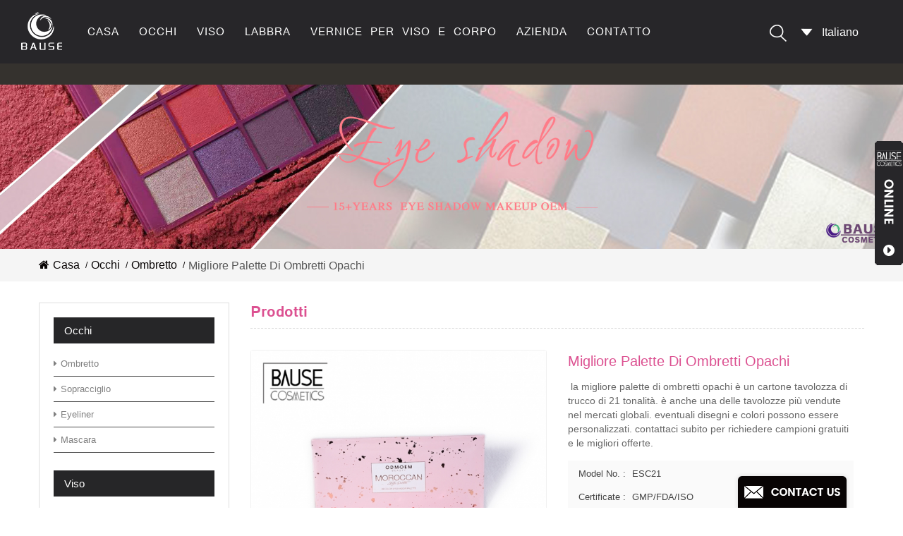

--- FILE ---
content_type: text/html
request_url: https://it.bausecosmetics.com/best-matte-eyeshadow-palette_p12.html
body_size: 8921
content:
<!DOCTYPE html PUBLIC "-//W3C//DTD XHTML 1.0 Transitional//EN" "http://www.w3.org/TR/xhtml1/DTD/xhtml1-transitional.dtd">
<html xmlns="http://www.w3.org/1999/xhtml">
<head>
<meta http-equiv="X-UA-Compatible" content="IE=edge">
<meta name="viewport" content="width=device-width,initial-scale=1">
<meta http-equiv="Content-Type" content="text/html; charset=utf-8" />
<meta http-equiv="X-UA-Compatible" content="IE=edge,Chrome=1" />
<meta http-equiv="X-UA-Compatible" content="IE=9" />
<meta http-equiv="Content-Type" content="text/html; charset=utf-8" />
<meta name="format-detection" content="telephone=no" />
<title>miglior palette di ombretti opachi 2019 | perché cosmetici</title>
<meta name="keywords" content="migliore palette di ombretti opachi,migliore palette di ombretti opachi 2019" />
<meta name="description" content="contattaci subito per la migliore palette di ombretti opachi di bausecosmetics in Cina. campioni gratuiti sono disponibili!" />
<link rel="alternate" hreflang="en" href="https://www.bausecosmetics.com/best-matte-eyeshadow-palette_p12.html" />
<link rel="alternate" hreflang="es" href="https://es.bausecosmetics.com/best-matte-eyeshadow-palette_p12.html" />
<link rel="alternate" hreflang="pt" href="https://pt.bausecosmetics.com/best-matte-eyeshadow-palette_p12.html" />
<link rel="alternate" hreflang="ru" href="https://ru.bausecosmetics.com/best-matte-eyeshadow-palette_p12.html" />
<link rel="alternate" hreflang="de" href="https://de.bausecosmetics.com/best-matte-eyeshadow-palette_p12.html" />
<link rel="alternate" hreflang="fr" href="https://fr.bausecosmetics.com/best-matte-eyeshadow-palette_p12.html" />
<link rel="alternate" hreflang="ja" href="https://ja.bausecosmetics.com/best-matte-eyeshadow-palette_p12.html" />
<link rel="alternate" hreflang="ar" href="https://ar.bausecosmetics.com/best-matte-eyeshadow-palette_p12.html" />
<link rel="alternate" hreflang="ms" href="https://ms.bausecosmetics.com/best-matte-eyeshadow-palette_p12.html" />
<link rel="alternate" hreflang="th" href="https://th.bausecosmetics.com/best-matte-eyeshadow-palette_p12.html" />
<link rel="alternate" hreflang="it" href="https://it.bausecosmetics.com/best-matte-eyeshadow-palette_p12.html" />
<link href="/images/favicon1.ico" rel="shortcut icon"  />

<link type="text/css" rel="stylesheet" href="/template/css/bootstrap.css" />
<link type="text/css" rel="stylesheet" href="/template/css/font-awesome.min.css" />
<link type="text/css" rel="stylesheet" href="/template/css/style.css" />
<link type="text/css" rel="stylesheet" href="/template/css/flexnav.css" />
<link type="text/css" rel="stylesheet" href="/template/css/smoothproducts.css" />

<script type="text/javascript" src="/template/js/jquery-1.8.3.js"></script>
<script language="javascript" src="/js/jquery.validate.min.js"></script>
<script language="javascript" src="/js/jquery.blockUI.js"></script>
<script type="text/javascript" src="/js/front/common.js"></script>
<script type="text/javascript" src="/js/jcarousellite_1.0.1.pack.js"></script>
<script type="text/javascript" src="/js/scroll_jquery.js"></script>
<script type="text/javascript" src="/js/front/inquiry/index.js"></script>
<script type="text/javascript" src="/js/front/inquiry/inquirydone.js"></script>
<script type="text/javascript" src="/template/js/bootstrap.min.js"></script>
<script type="text/javascript" src="/template/js/demo.js"></script>
<script type="text/javascript" src="/template/js/jquery.flexisel.js"></script>
<script type="text/javascript" src="/template/js/jquery.velocity.min.js"></script>
<script type="text/javascript" src="/template/js/mainscript.js"></script>


<!--[if ie9]
<script src="/template/js/html5shiv.min.js"></script>
<script src="/template/js/respond.min.js"></script>
-->

<!--[if IE 8]>
    <script src="https://oss.maxcdn.com/libs/html5shiv/3.7.0/html5shiv.js"></script>
    <script src="https://oss.maxcdn.com/libs/respond.js/1.3.0/respond.min.js"></script>
<![endif]-->
<!-- Google Tag Manager -->
<script>(function(w,d,s,l,i){w[l]=w[l]||[];w[l].push({'gtm.start':
new Date().getTime(),event:'gtm.js'});var f=d.getElementsByTagName(s)[0],
j=d.createElement(s),dl=l!='dataLayer'?'&l='+l:'';j.async=true;j.src=
'https://www.googletagmanager.com/gtm.js?id='+i+dl;f.parentNode.insertBefore(j,f);
})(window,document,'script','dataLayer','GTM-553TZP3');</script>
<!-- End Google Tag Manager -->
</head>
 <body> 
    <!-- Google Tag Manager (noscript) -->
<noscript><iframe src="https://www.googletagmanager.com/ns.html?id=GTM-553TZP3"
height="0" width="0" style="display:none;visibility:hidden"></iframe></noscript>
<!-- End Google Tag Manager (noscript) -->    
 <!--  top  start-->
<div class="nav_boxW">
	<div class="nav_box clearfix">
	        <a href="/" title="Guangzhou Bause Cosmetics Co., LTD." class="top_logo"><img alt="Guangzhou Bause Cosmetics Co., LTD." src="/uploadfile/userimg/7c93944e52638fc9b896d71c3879710e.png" /></a>
            	<!--search-->
		<div class="drop">
                    	   
			<dl class="select">
                                                                                                                                                                                                                                                                                                                                                                                                                                                                                                                                                                                                                                                                                    <dt>italiano</dt>                                                        <dd>
                                <ul>
                                                                          <li><a href="https://www.bausecosmetics.com/best-matte-eyeshadow-palette_p12.html">English</a></li>
                                                                          <li><a href="https://es.bausecosmetics.com/best-matte-eyeshadow-palette_p12.html">español</a></li>
                                                                          <li><a href="https://pt.bausecosmetics.com/best-matte-eyeshadow-palette_p12.html">português</a></li>
                                                                          <li><a href="https://ru.bausecosmetics.com/best-matte-eyeshadow-palette_p12.html">русский</a></li>
                                                                          <li><a href="https://de.bausecosmetics.com/best-matte-eyeshadow-palette_p12.html">Deutsch</a></li>
                                                                          <li><a href="https://fr.bausecosmetics.com/best-matte-eyeshadow-palette_p12.html">français</a></li>
                                                                          <li><a href="https://ja.bausecosmetics.com/best-matte-eyeshadow-palette_p12.html">日本語</a></li>
                                                                          <li><a href="https://ar.bausecosmetics.com/best-matte-eyeshadow-palette_p12.html">العربية</a></li>
                                                                          <li><a href="https://ms.bausecosmetics.com/best-matte-eyeshadow-palette_p12.html">Melayu</a></li>
                                                                          <li><a href="https://th.bausecosmetics.com/best-matte-eyeshadow-palette_p12.html">ไทย</a></li>
                                                                          <li><a href="https://it.bausecosmetics.com/best-matte-eyeshadow-palette_p12.html">italiano</a></li>
                                      
                                </ul>
                            </dd>
			</dl>
		</div> 
                <div class="top_email"><a rel="nofollow" href="mailto:enquiry@bausecosmetics.com"><img src="/template/images/email.png" /></a></div>
		<div class="theme-buy">
        <a class="btn btn-primary btn-large theme-login" href="javascript:;" rel="nofollow"><span></span></a>
        </div>
        <div class="theme-popover">
             <div class="theme-poptit">
                  <a href="javascript:;" rel="nofollow" title="关闭" class="close">×</a>
             </div>
             <div class="theme-popbod">
             	<em>inserisci la tua parola chiave</em>
                <input name="search_keyword" type="text" onkeydown="javascript:enterIn(event);" value="parola chiave" onfocus="if(this.value=='parola chiave'){this.value='';}" onblur="if(this.value==''){this.value='parola chiave';}" class="search_main">
		<input type="submit" class="search_btn btn_search1" value="ricerca" />
                
             </div>
        </div>
        <div class="theme-popover-mask"></div>
    	<!--search-->
        <div class="clearfix fix"></div>
        <div id='cssmenu'>
            <ul>
                <li><a href='/'>casa</a></li>
                                <li class='has-sub'><a href='/eyes_c1'>occhi</a>
                     
                    <ul>
                                               <li><a href='/eye-shadow_c35'>ombretto</a>
                            
                        </li>
                                                <li><a href='/eyebrow_c36'>sopracciglio</a>
                            
                        </li>
                                                <li><a href='/eyeliner_c37'>eyeliner</a>
                            
                        </li>
                                                <li><a href='/mascara_c38'>mascara</a>
                            
                        </li>
                                            </ul>
                                    </li>
                                <li class='has-sub'><a href='/face_c33'>viso</a>
                     
                    <ul>
                                               <li><a href='/foundation-concealer_c39'>fondazione e correttore</a>
                            
                        </li>
                                                <li><a href='/contour-highlighter_c40'>contorno e evidenziatore</a>
                            
                        </li>
                                                <li><a href='/blush-bronzer_c41'>arrossire e abbronzare</a>
                            
                        </li>
                                                <li><a href='/compact-powder_c45'>polvere compatta</a>
                            
                        </li>
                                            </ul>
                                    </li>
                                <li class='has-sub'><a href='/lips_c34'>labbra</a>
                     
                    <ul>
                                               <li><a href='/lipstick_c42'>rossetto</a>
                            
                        </li>
                                                <li><a href='/lip-balm_c46'>Balsamo per le labbra</a>
                            
                        </li>
                                                <li><a href='/lip-gloss-plumper_c43'>lucidalabbra e plumper</a>
                            
                        </li>
                                                <li><a href='/lip-palette_c44'>palette labbra</a>
                            
                        </li>
                                            </ul>
                                    </li>
               
                                <li class='has-sub'><a href='/face-body-paint_c47'>vernice per viso e corpo</a>
                                    </li>
                                     <li class='has-sub'><a href="/company_d3">azienda
</a>
                                                 <ul>
                                                                   <li><a href="/bause-cosmetics-profile_d6">sui cosmetici perché</a></li>
                                                                   <li><a href="/bause-r-d-center_d7">perché centro di ricerca e sviluppo</a></li>
                                                                   <li><a href="/bause-certification_d10">perché controllo e certificazione di qualità</a></li>
                                                                   <li><a href="/bause-factory_d9">perché fabbrica</a></li>
                                                                   <li><a href="/bause-oem-odm-working-flow_d12">a causa del flusso di lavoro oem / odm</a></li>
                                                      </ul>
                                            </li>
                                                     <li class='has-sub'><a href="/contact_d2">contatto</a>
                                           </li>
                            </ul>
            
             
             
             
             
             
             
             
        </div>
		
	</div>
</div>

<script type="text/javascript" src="/template/js/jquery.flexnav.min.js"></script>
<script type="text/javascript">
$(function(){
	/*============================
	@author:flc
	@time:2014-02-11 18:16:09
	@qq:3407725
	============================*/
	$(".select").each(function(){
		var s=$(this);
		var z=parseInt(s.css("z-index"));
		var dt=$(this).children("dt");
		var dd=$(this).children("dd");
		var _show=function(){dd.slideDown(200);dt.addClass("cur");s.css("z-index",z+1);};   //展开效果
		var _hide=function(){dd.slideUp(200);dt.removeClass("cur");s.css("z-index",z);};    //关闭效果
		dt.click(function(){dd.is(":hidden")?_show():_hide();});
		dd.find("a").click(function(){dt.html($(this).html());_hide();});     //选择效果（如需要传值，可自定义参数，在此处返回对应的“value”值 ）
		$("body").click(function(i){ !$(i.target).parents(".select").first().is(s) ? _hide():"";});
	})
})

</script>

<!--  top  end-->
                                          <div class="page_banner">
	                <a href="javascript:void(0);" target="_blank" rel="nofollow"><img alt="Eye Makeup" src="/uploadfile/bannerimg/16559543586303.jpg"/></a>
            </div>
  <div class="breadcrumbW clearfix">
	<div class="container">
            <div class="breadcrumb">
                <a href="/"><i class="fa fa-home"></i>casa</a>
                                      <span>/</span><a href="/eyes_c1">occhi</a>
                                      <span>/</span><a href="/eye-shadow_c35">ombretto</a>
                                <span>/</span><h2>migliore palette di ombretti opachi</h2>
            </div>
    </div>
</div>

<div class="page-box">
	<div class="container">
         <div class="about_web clearfix row">
            <div class="page_left col-sm-3 col-xs-12 clearfix">
				 <div id="right_column" class="left-nav column">
                <section class="block blockcms column_box">
                    <span><em>categorie</em><i class="column_icon_toggle icon-plus-sign"></i></span>
                    <div class="htmleaf-content toggle_content">
                         <ul class="mtree">
                                                         <li class="mtree-node"><a href="/eyes_c1">occhi</a>
                            	                                <ul>
                                        
                                    <li><a href="/eye-shadow_c35"><i class="fa fa-caret-right"></i>ombretto</a></li>
                                        
                                    <li><a href="/eyebrow_c36"><i class="fa fa-caret-right"></i>sopracciglio</a></li>
                                        
                                    <li><a href="/eyeliner_c37"><i class="fa fa-caret-right"></i>eyeliner</a></li>
                                        
                                    <li><a href="/mascara_c38"><i class="fa fa-caret-right"></i>mascara</a></li>
                                                                    </ul>
                                                            </li>
                                                        <li class="mtree-node"><a href="/face_c33">viso</a>
                            	                                <ul>
                                        
                                    <li><a href="/foundation-concealer_c39"><i class="fa fa-caret-right"></i>fondazione e correttore</a></li>
                                        
                                    <li><a href="/contour-highlighter_c40"><i class="fa fa-caret-right"></i>contorno e evidenziatore</a></li>
                                        
                                    <li><a href="/blush-bronzer_c41"><i class="fa fa-caret-right"></i>arrossire e abbronzare</a></li>
                                        
                                    <li><a href="/compact-powder_c45"><i class="fa fa-caret-right"></i>polvere compatta</a></li>
                                                                    </ul>
                                                            </li>
                                                        <li class="mtree-node"><a href="/lips_c34">labbra</a>
                            	                                <ul>
                                        
                                    <li><a href="/lipstick_c42"><i class="fa fa-caret-right"></i>rossetto</a></li>
                                        
                                    <li><a href="/lip-balm_c46"><i class="fa fa-caret-right"></i>Balsamo per le labbra</a></li>
                                        
                                    <li><a href="/lip-gloss-plumper_c43"><i class="fa fa-caret-right"></i>lucidalabbra e plumper</a></li>
                                        
                                    <li><a href="/lip-palette_c44"><i class="fa fa-caret-right"></i>palette labbra</a></li>
                                                                    </ul>
                                                            </li>
                                                        <li class="mtree-node"><a href="/face-body-paint_c47">vernice per viso e corpo</a>
                            	                            </li>
                                                   </ul>
                        
                    </div>
                    </section>
                </div>
            
                    
            </div>
            <div class="page_right col-sm-9 col-xs-12 clearfix">
            	<em class="page-title">prodotti</em>
            	<div class="pro_img col-sm-6 col-xs-12">
                <div class="sp-wrap">
                                                <a href="/uploadfile/201905/07/8d308d281c1acb6378678259981e4df7_medium.JPG"><img src="/uploadfile/201905/07/8d308d281c1acb6378678259981e4df7_medium.JPG" alt = "migliore palette di ombretti opachi" /></a>
                                        </div>
            </div>
            <script type="text/javascript" src="/template/js/smoothproducts.min.js"></script>
            <script type="text/javascript">
                /* wait for images to load */
                $(window).load(function() {
                    $('.sp-wrap').smoothproducts();
                });
            </script>
        	<div class="pro-left col-sm-6 col-xs-12 clearfix">
                <h1>migliore palette di ombretti opachi</h1>
                <p><p class="MsoNormal">
	<span style="font-size:14px;">  la migliore palette di ombretti opachi è un cartone  tavolozza di trucco di 21 tonalità. è anche una delle tavolozze più vendute nel  mercati globali. eventuali disegni e colori possono essere personalizzati. contattaci subito  per richiedere campioni gratuiti e le migliori offerte.</span> 
</p></p>
               <ul class="pro-table clearfix">
                   
                                                
                         
                          <li><p>Model No.&nbsp;:&nbsp;</p>ESC21</li>
                         
                          <li><p>Certificate&nbsp;:&nbsp;</p>GMP/FDA/ISO</li>
                         
                          <li><p>Brand&nbsp;:&nbsp;</p>Private Label</li>
                         
                          <li><p>MOQ&nbsp;:&nbsp;</p>3000PCS</li>
                         
                          <li><p>Colors&nbsp;:&nbsp;</p>Customized</li>
                         
                          <li><p>Payment&nbsp;:&nbsp;</p>TT/WU/PAYPAL</li>
                         
                          <li><p>Sample Time&nbsp;:&nbsp;</p>Within 2 Weeks</li>
                         
                          <li><p>Lead Time&nbsp;:&nbsp;</p>Within 40 Days</li>
                         
                          <li><p>Loading Port&nbsp;:&nbsp;</p>Guangzhou/Shenzhen</li>
                                                
                        
                </ul>
                <a  href="#pro_inquiry" class="pro-inquiry">Contatta ora</a>
        	</div>
            <div class="clearfix"></div>
            	<div class="pro-tab">
                        <div id="parentHorizontalTab01" class="clearfix">
                            <ul class="resp-tabs-list hor_1">
                                <li>Descrizione del prodotto</li>
<!--                            <li>Specifications</li>-->
                            </ul>
                            <div class="resp-tabs-container hor_1">
                                <div><p>
	<span style="font-size:18px;"><strong> migliore palette di ombretti opachi</strong></span>
</p>
<p>
	<span style="font-size:14px;"> questa palette di ombretti cremosi arcobaleno a 18 colori è adatta per la vendita di eshaop o sns, perché i cosmetici potrebbero creare il tuo logo professionale<a href="/eye-shadow_c35" target="_blank"><strong><span style="color:#3300FF;"> palette di ombretti</span></strong></a> e crea le grafiche uniche e le gamme di colori. siamo la fabbrica di cosmetici a colori professionale a Guangzhou, in Cina e lavoriamo nella produzione di cosmetici per il trucco da oltre 15 anni, contattaci per avere maggiori informazioni su di noi e sui nostri prodotti.</span>
</p>
<p>
	<br />
</p>
<p>
	<img src="/js/htmledit/kindeditor/attached/20191210/20191210112310_88671.jpg" alt="" />
</p>
<p>
	<br />
</p>
<p>
	<div class="table-responsive"><table border="1">
		<tbody>
			<tr>
				<td>
					<img src="https://www.bausecosmetics.com/js/htmledit/kindeditor/attached/20190507/20190507145753_36636.jpg" alt="Bause cosmetics creamy eyeshadow" width="400" height="400" title="Bause cosmetics creamy eyeshadow" /><br />
				</td>
				<td>
					<img src="https://www.bausecosmetics.com/js/htmledit/kindeditor/attached/20190507/20190507145755_15649.jpg" alt="creat your own logo eyeshadow palette" width="400" height="400" title="creat your own logo eyeshadow palette" /><br />
				</td>
			</tr>
		</tbody>
	</table></div>
</p>
<p>
	<img src="https://www.bausecosmetics.com/js/htmledit/kindeditor/attached/20191210/20191210111504_65323.jpg" alt="" />
</p>
<p>
	<span style="font-size:14px;"> 1. Esperienza oem / odm di oltre 15 anni</span>
</p>
<p>
	<span style="font-size:14px;"> 2. consegna puntuale del 96%</span>
</p>
<p>
	<span style="font-size:14px;"> 3. 7 giorni di campionamento</span>
</p>
<p>
	<span style="font-size:14px;"> 4. Il 60% di aumento della percentuale di ordini cliente ogni 3 mesi</span>
</p>
<p>
	<span style="font-size:14px;"> 5. forte capacità di ricerca e sviluppo</span>
</p>
<p>
	<span style="font-size:14px;"> 6. equitment di produzione di prima classe</span>
</p>
<p>
	<span style="font-size:14px;"> 7. sistema di controllo qualità strick</span>
</p>
<p>
	<span style="font-size:14px;"> 8. servizi rapidi di risposta del cliente</span>
</p>
<p>
	<span style="font-size:14px;"> 9. servizi gratuiti di progettazione di pacchetti</span>
</p>
<p>
	<br />
</p>
<p>
	<img src="/js/htmledit/kindeditor/attached/20191210/20191210112602_39492.jpg" alt="" />
</p>
<p>
	<div class="table-responsive"><table border="1" cellpadding="2" cellspacing="0" bordercolor="#FFFFFF" style="width:100%;">
		<tbody>
			<tr>
				<td>
					<p>
						<br />
					</p>
					<p>
						<br />
					</p>
					<p>
						<a href="https://www.bausecosmetics.com/uploadfile/downloads/ISO22716.jpg" target="_blank"><img src="/js/htmledit/kindeditor/attached/20191210/20191210112811_70796.jpg" alt="ISO certificate of Bause Cosmetics" width="240" height="339" title="ISO certificate of Bause Cosmetics" /></a> 
					</p>
				</td>
				<td>
					<p>
						<br />
					</p>
					<p>
						<br />
					</p>
					<p>
						<a href="https://www.bausecosmetics.com/uploadfile/downloads/GMPC.jpg" target="_blank"><img src="/js/htmledit/kindeditor/attached/20191210/20191210112751_48178.jpg" alt="GMPC certificate of Bause Cosmetics" width="240" height="339" title="GMPC certificate of Bause Cosmetics" /></a> 
					</p>
				</td>
				<td>
					<p>
						<br />
					</p>
					<p>
						<br />
					</p>
					<p>
						<a href="https://www.bausecosmetics.com/uploadfile/downloads/FDA-800.jpg" target="_blank"><img src="/js/htmledit/kindeditor/attached/20191210/20191210112731_90904.jpg" alt="FDA certificate of Bause Cosmetics" width="240" height="319" title="FDA certificate of Bause Cosmetics" /></a> 
					</p>
				</td>
			</tr>
			<tr>
				<td style="text-align:center;">
					<span style="font-size:18px;"><strong> iso 22716</strong></span>
				</td>
				<td style="text-align:center;">
					<span style="font-size:14px;"><strong><span style="font-size:18px;"> gmpc</span></strong><strong><span style="font-size:18px;"></span></strong></span>
				</td>
				<td style="text-align:center;">
					<span style="font-size:18px;"><strong> FDA</strong></span>
				</td>
			</tr>
		</tbody>
	</table></div>
</p>
<div>
</div>
<div>
	<br />
</div>
<p>
	<br />
</p>
<p>
	<img src="https://www.bausecosmetics.com/js/htmledit/kindeditor/attached/20191210/20191210111526_77886.jpg" alt="" />
</p>
<p>
	<br />
</p>
<p>
	<img src="/js/htmledit/kindeditor/attached/20191211/20191211115600_76696.jpg" alt="" />
</p>
<p>
	<span style="font-size:14px;"><strong> pacchetto:</strong> compreso scatola interna, scatola esterna e marchio di spedizione.</span>
</p>
<p>
	<span style="font-size:14px;"><strong> spedizione:</strong> può spedire per via aerea o via mare secondo il cliente</span>
</p></div>
                                 
                
                            </div>
                        </div>
                    </div>
                    <script type="text/javascript" src="/template/js/easyResponsiveTabs.js"></script>
                <script>
                    $(document).ready(function() {
                    //Horizontal Tab
                    $('#parentHorizontalTab01').easyResponsiveTabs({
                        type: 'default', //Types: default, vertical, accordion
                        width: 'auto', //auto or any width like 600px
                        fit: true, // 100% fit in a container
                        tabidentify: 'hor_1', // The tab groups identifier
                        activate: function(event) { // Callback function if tab is switched
                            var $tab = $(this);
                            var $info = $('#nested-tabInfo');
                            var $name = $('span', $info);
                            $name.text($tab.text());
                            $info.show();
                            }
                        });
            
                    });
                </script>
        
                                                              <div class="relatedTags clearfix">
                        <p>tag correlati : </p>
                        <div class="re_main">
                                                          <a href="/best-matte-eyeshadow-palette_sp">la migliore palette di ombretti opachi</a>
                                                          <a href="/professional-eyeshadow-palette_sp">palette di ombretti opachi</a>
                                                          <a href="/eyeshadow-palette_sp">palette di ombretti</a>
                                                          <a href="/create-your-own-eyeshadow-palette_sp">crea la tua palette di ombretti</a>
                                                          <a href="/rainbow-eyeshadow-palette_sp">palette di ombretti arcobaleno</a>
                                                          <a href="/creamy-eyeshadow-palette_sp">palette di ombretti cremosi</a>
                                                    </div>
                    </div>
                                   <div id="page_turn" class="clearfix page_turn">
                      
                    <p class="page_turn_right"><i class="fa fa-arrow-right"></i>messaggio precedente : <a href="/metallic-carboard-waterproof-pigment-pressed-eyeshadow-palette_p13.html" >palette di ombretti pressati pigmenti impermeabili a base di cartone metallizzato</a></p>
                                                            <p  class="page_turn_left"><i class="fa fa-arrow-right"></i>prossimo post : <a href="/42-color-paper-box-matte-eyeshadow-palette_p11.html">Palette di ombretti opachi con scatola di carta da 42 colori</a></p>
                                    </div>
                    <div id="pro_inquiry" class="clearfix">
                        <div class="message">
                        <div class="page-title"><em>lasciate un messaggio</em></div>
                            <p>contattaci per iniziare con il 100% dei servizi a tutto tondo inviandoci un'e-mail o un messaggio qui sotto!</p>
                            <form method="post" id="email_form" action="/inquiry/addinquiry" onsubmit="return CheckFormData();">
                            <input type='hidden' name='to_proid[]' value='12'>
                            <input type='hidden' name='msg_title' value='migliore palette di ombretti opachi'> 
                            <ul class="clearfix">
                                <li class="col-sm-12 col-xs-12"><p>soggetto : </p><a href="/migliore-palette-di-ombretti-opachi_p12.html" >migliore palette di ombretti opachi</a></li>
                                <a href="product_detail.phtml"></a>
                             <li class="col-sm-6 col-xs-12">
                                <input type="text" name="msg_name" class="meInput" placeholder="nome" />
                            </li>
                                <li class="col-sm-6 col-xs-12">
                                <input type="text" name="msg_company" class="meInput" placeholder="Nome della ditta" />
                            </li>
                              
                            <li class="col-sm-12 col-xs-12">
                                <input type="text" name="msg_email" class="meInput" placeholder="e-mail" />
                            </li> 
                            <li class="col-sm-12 col-xs-12">
                                <textarea id="meText"  placeholder="vi preghiamo gentilmente di lasciare il vostro numero di telefono. o ID whatsapp, in modo che il nostro team di vendita ti contatterà presto." onkeyup="checknum(this,3000,'tno')" maxlength="3000" name="msg_content" style="color:#808080;" class="meText"></textarea>
                            </li>
                                <div class="clearfix"></div>
                               <input type="submit" class="send" value="Spedire" />
                            </ul>
                            </form>
                        </div>
                    </div>
            </div>
        </div>
    </div>
</div>

<div class="ny_proW">
	<div class="container">
    	<div class="in_pro">
            <div class="in_pro_t">
            	<span>prodotti correlati</span>
            </div>
            <div class="in_proL clearfix">
                <ul id="flexiselDemo1">
                     
                    <li>
                        <div class="in_proL_m clearfix">
                        	<a href="/palette-di-ombretti-calda-e-affascinante-in-35-colori_p1.html"><img id="product_detail_img"  alt="palette di ombretti calda e affascinante" src="/uploadfile/201905/07/e84e843b5aff7b687f81461af058bb7e_thumb.JPG" /></a>
                            <div class="in_proL_w">
                            	<a href="/palette-di-ombretti-calda-e-affascinante-in-35-colori_p1.html" class="in_proL_t">palette di ombretti calda e affascinante in 35 colori</a>
                                <a href="/palette-di-ombretti-calda-e-affascinante-in-35-colori_p1.html" class="in_proL_more">Per saperne di più</a>
                            </div>
                        </div>
                    </li>
                     
                    <li>
                        <div class="in_proL_m clearfix">
                        	<a href="/palette-di-ombretti-glitter-professionale-grande-arcobaleno-luccicante_p2.html"><img id="product_detail_img"  alt="palette professionale per ombretti di grandi dimensioni" src="/uploadfile/201709/29/a7456dc3484e5f99f5d31e3afd333933_thumb.jpg" /></a>
                            <div class="in_proL_w">
                            	<a href="/palette-di-ombretti-glitter-professionale-grande-arcobaleno-luccicante_p2.html" class="in_proL_t">palette di ombretti glitter professionale grande arcobaleno luccicante</a>
                                <a href="/palette-di-ombretti-glitter-professionale-grande-arcobaleno-luccicante_p2.html" class="in_proL_more">Per saperne di più</a>
                            </div>
                        </div>
                    </li>
                     
                    <li>
                        <div class="in_proL_m clearfix">
                        	<a href="/palette-di-ombretti-120-colori_p3.html"><img id="product_detail_img"  alt="Palette di ombretti 120 colori" src="/uploadfile/201709/29/f69dcdb7d609a9adcc116c8b9a2605a4_thumb.jpg" /></a>
                            <div class="in_proL_w">
                            	<a href="/palette-di-ombretti-120-colori_p3.html" class="in_proL_t">Palette di ombretti 120 colori</a>
                                <a href="/palette-di-ombretti-120-colori_p3.html" class="in_proL_more">Per saperne di più</a>
                            </div>
                        </div>
                    </li>
                     
                    <li>
                        <div class="in_proL_m clearfix">
                        	<a href="/16-palette-di-ombretti-opachi_p14.html"><img id="product_detail_img"  alt="tavolozza ombretti opachi" src="/uploadfile/201905/07/ac5f9c8541883d3aa5a4332e23bf6650_thumb.JPG" /></a>
                            <div class="in_proL_w">
                            	<a href="/16-palette-di-ombretti-opachi_p14.html" class="in_proL_t">16 palette di ombretti opachi</a>
                                <a href="/16-palette-di-ombretti-opachi_p14.html" class="in_proL_more">Per saperne di più</a>
                            </div>
                        </div>
                    </li>
                     
                    <li>
                        <div class="in_proL_m clearfix">
                        	<a href="/tavolozza-di-ombretti-al-forno-con-marchio-privato-nuovo-regalo-di-natale_p4.html"><img id="product_detail_img"  alt="palette di ombretti cotti" src="/uploadfile/201710/06/f9dd94cec1623e13a3bc6727e8fb1371_thumb.jpg" /></a>
                            <div class="in_proL_w">
                            	<a href="/tavolozza-di-ombretti-al-forno-con-marchio-privato-nuovo-regalo-di-natale_p4.html" class="in_proL_t">tavolozza di ombretti al forno con marchio privato nuovo regalo di natale</a>
                                <a href="/tavolozza-di-ombretti-al-forno-con-marchio-privato-nuovo-regalo-di-natale_p4.html" class="in_proL_more">Per saperne di più</a>
                            </div>
                        </div>
                    </li>
                     
                    <li>
                        <div class="in_proL_m clearfix">
                        	<a href="/palette-di-ombretti-88-opachi-di-capodanno_p5.html"><img id="product_detail_img"  alt="palette di ombretti opachi" src="/uploadfile/201709/28/c49e4294428913dcd19848bc2004f351_thumb.jpg" /></a>
                            <div class="in_proL_w">
                            	<a href="/palette-di-ombretti-88-opachi-di-capodanno_p5.html" class="in_proL_t">Palette di ombretti 88 opachi di Capodanno</a>
                                <a href="/palette-di-ombretti-88-opachi-di-capodanno_p5.html" class="in_proL_more">Per saperne di più</a>
                            </div>
                        </div>
                    </li>
                                        
                </ul>
            </div>
            
        </div>
    </div>
</div>

<div class="footerW clearfix">
	<div class="container">
    <div class="footer row">
    	
        <div id="right_column" class="fot_sub col-sm-4 clearfix">
        	<section id="blockbestsellers" class="block products_block column_box">
            	<span class="fot_title"><em>sottoscrizione</em><i class="column_icon_toggle icon-plus-sign"></i></span>
                <div class="block_content toggle_content" style="overflow: hidden;">
                	<p>Iscriviti alla nostra newsletter.</p>
                    <div class="fsub-box">
                        <input type="text" id="user_email" name="keyword" class="fot_input" value="e-mail…" onfocus="if(this.value=='e-mail…'){this.value='';}" onblur="if(this.value==''){this.value='e-mail…';}">
                        <input class="Submit" onclick="add_email_list();" value="Sottoscrivi">
                    </div>
                         <script language="javascript" src="/template/js/subscribe.js"></script> 
                    <ul class="fot_share">
                        <li><a href="javascript:void(0);" rel="nofollow"><img src="/template/images/f.png" /></a></li> 
                        <li><a href="https://www.youtube.com/channel/UCPckq-rxMBZX9uR_H_sEXaw" rel="nofollow"><img src="/template/images/you.png" /></a></li>
                        <li><a href="javascript:void(0);" rel="nofollow"><img src="/template/images/tw.png" /></a></li> 
                        <li><a href="javascript:void(0);" rel="nofollow"><img src="/template/images/ins.png" /></a></li> 
                    </ul>
                </div>
            </section>
        </div>
        <div id="right_column" class="fot_links col-sm-2 clearfix fot_need">
        	<section id="blockbestsellers" class="block products_block column_box">
            	<span class="fot_title"><em>informazione</em><i class="column_icon_toggle icon-plus-sign"></i></span>
                <div class="block_content toggle_content" >
                    <ul>
                    	                           <li><a href="/products">prodotti</a></li>
                                                   <li><a href="/faq_d4">FAQ</a></li>
                                                   <li><a href="/blog">blog</a></li>
                                                   <li><a href="/news">notizia</a></li>
                                                   <li><a href="/category/downloads/1">Scarica</a></li>
                                                   <li><a href="/sitemap.html">Mappa del sito</a></li>
                                                   <li><a href="/sitemap.xml">xml</a></li>
                                            </ul>
                </div>
            </section>
        </div>
        <div id="right_column" class="fot_links col-sm-3 clearfix">
        	<section id="blockbestsellers" class="block products_block column_box">
            	<span class="fot_title"><em>hot tag</em><i class="column_icon_toggle icon-plus-sign"></i></span>
                <div class="block_content toggle_content" style="overflow: hidden;">
                    <ul>
                                                       <li><a href="/makeup-palette-eyeshadow_sp">palette di ombretti verdi</a></li>
                                                       <li><a href="/makeup-cosmetics-eyeshadow_sp">palette di ombretti</a></li>
                                                       <li><a href="/neutral-eyeshadow-palette_sp">palette di ombretti neutri</a></li>
                                                       <li><a href="/eyeshadow-palette_sp">palette di ombretti</a></li>
                                                       <li><a href="/eyeshadow-palette-vendor_sp">palette di ombretti</a></li>
                                                       <li><a href="/green-eyeshadow-palette_sp">palette di ombretti verdi</a></li>
                                                       <li><a href="/warm-eyeshadow-palette_sp">palette di ombretti caldi</a></li>
                                                       <li><a href="/glitter-eyeshadow-palette_sp">palette di ombretti glitter</a></li>
                                                       <li><a href="/glitter-eyeshadow_sp">ombretto glitterato</a></li>
                                                       <li><a href="/organic-lipstick_sp">rossetto opaco</a></li>
                                            </ul>
                </div>
            </section>
        </div>
        
        <div class="fot_ewm col-sm-2 clearfix">
        	<section id="blockbestsellers" class="block products_block column_box">
            	<span class="fot_title"><em>wechat</em></span>
                <div class="block_content" style="overflow: hidden;">
                                                                                   <img alt="微信" src="/uploadfile/bannerimg/15006298908775215435.png"/>
                                                                            </div>
            </section>
        </div>
        <div class="clearfix"></div>
    </div>
     
    </div>
</div>

<div class="fot-botW">
	<div class="fot-bot clearfix">
         <p class="copy">diritto d&#39;autore 2017 Guangzhou Bause Cosmetics Co., LTD.<script type="text/javascript">var cnzz_protocol = (("https:" == document.location.protocol) ? " https://" : " http://");document.write(unescape("%3Cspan id='cnzz_stat_icon_1266829767'%3E%3C/span%3E%3Cscript src='" + cnzz_protocol + "s22.cnzz.com/z_stat.php%3Fid%3D1266829767%26show%3Dpic' type='text/javascript'%3E%3C/script%3E"));</script></p>
                    </div>
</div>

<div class="service">
	<div id="open_im" class="open-im"><p></p></div>
	<div class="im_main" id="im_main">
		<div id="close_im" class="close-im"><a rel="nofollow" href="javascript:void(0);"></a></div>
        <div class="ser_top">
            <span><img src="/template/images/service.jpg" alt="service"></span>
            <p></p>
        </div>
		<ul>           
                                                                                             
        	<li class="im-tel">
                <em><i class="fa fa-envelope"></i>e-mail:</em>
                <a rel="nofollow" href="mailto:enquiry@bausecosmetics.com"><p>enquiry@bausecosmetics.com</p></a>
                </li>   
                                                                                        	<li class="im-tel">
                <em><i class="fa fa-skype"></i>Skype:</em>
                 <a rel="nofollow" href="skype:bausecosmetics@gmail.com?chat"><p>bausecosmetics@gmail.com</p></a>
                </li> 
                                                                                                <li class="im-tel">
                    <em><i class="fa fa-whatsapp"></i>whatsapp:</em>
                   <a rel="nofollow" href="javascript:void(0);"><p>+8618312223651</p></a>
                </li>    
                                    
             </ul>
	</div>
    <div class="clearfix"></div>
</div>
<div id="online_qq_layer">
    <div id="online_qq_tab">
        <a id="floatShow" rel="nofollow" href="javascript:void(0);"></a> 
        <a id="floatHide" rel="nofollow" href="javascript:void(0);"></a>
    </div>
    <div id="onlineService">
        <div class="online_form">
           <form role="form" action="/inquiry/addinquiry" method="post" name="email_form" id="email_form1">
               <input type="hidden" name="msg_title" value="Leave a Message" class="meInput" />
            	<div class="i_message_inquiry">
                    <div class="row">
                        <div class="col-sm-12">
                            <input class="input_1 sub placeholder" type="text" placeholder="nome"  name="msg_name">
                        </div>
                        <div class="col-sm-12">
                            <input class="input_1 sub placeholder" type="text" placeholder="Nome della ditta"  name="msg_company">
                        </div>
                        <div class="col-sm-12">
                             <input class="input_1 ema placeholder" type="text" placeholder="e-mail"  name="msg_email">
                        </div>
                        <div class="col-sm-12">
                            <input class="input_1 sub placeholder" type="text" placeholder="tel/Whatsapp"  name="msg_tel">
                        </div>
                        <div class="col-sm-12">
                             <textarea class="input_2 mes placeholder" type="text" placeholder="vi preghiamo gentilmente di lasciare il vostro numero di telefono. o ID whatsapp, in modo che il nostro team di vendita ti contatterà presto."  name="msg_content"></textarea>
                        </div>
                        <div class="col-sm-12">
                            <input type="submit" class="my_btn2"  value="Sottoscrivi"/>
                        </div>
                    </div>
                </div>
            </form>
        </div>
    </div>
</div>
<a href="/contact-us_d2" class="fixed-con">contattaci ora</a>
<a href="javascript:;" rel="nofollow" class="back_top"></a>

</body>
</html>
